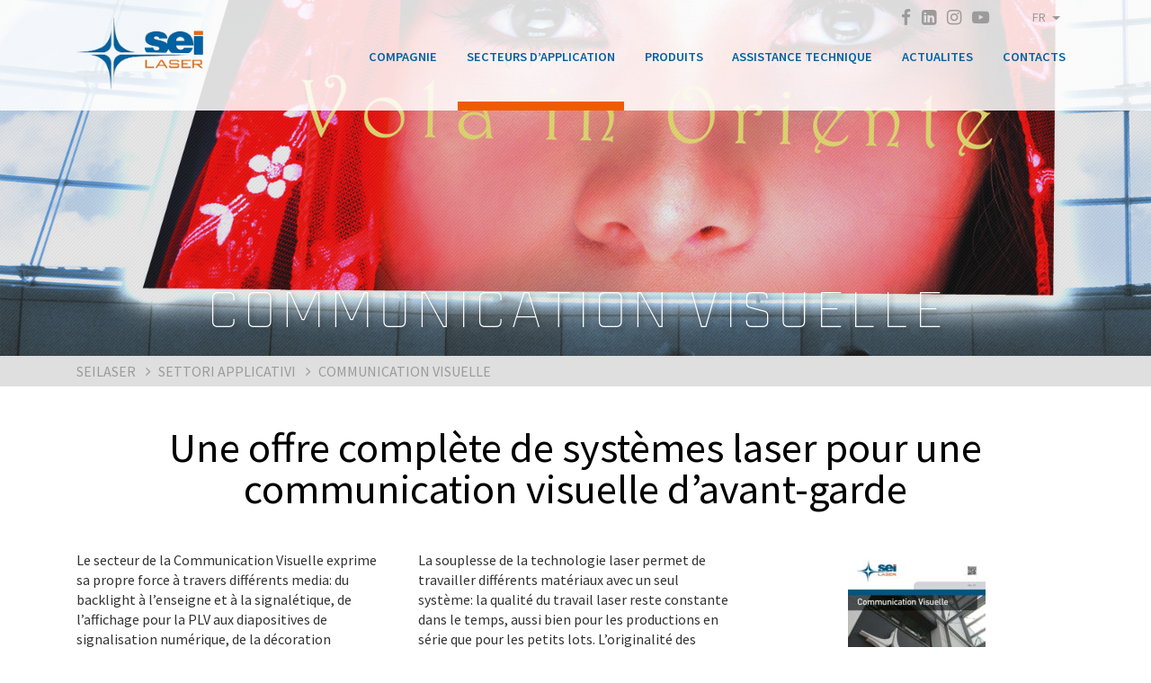

--- FILE ---
content_type: text/html; charset=UTF-8
request_url: https://www.seilaser.com/fr/secteurs-d-application/communication-visuelle/
body_size: 13487
content:

<!doctype html>

<html class="no-js"lang="fr-FR">
<head>    <meta charset="UTF-8" />
    <meta http-equiv="Content-Type" content="text/html; charset=UTF-8" />
    <meta http-equiv="X-UA-Compatible" content="IE=edge">
    <meta name="viewport" content="width=device-width, initial-scale=1.0">
    <link rel="pingback" href="https://www.seilaser.com/xmlrpc.php" />
    <link rel="icon" type="image/png" sizes="32x32" href="https://www.seilaser.com/wp-content/themes/seilaser/media/images/favicon-32x32.png">
    <link rel="apple-touch-icon" sizes="180x180" href="https://www.seilaser.com/wp-content/themes/seilaser/media/images/apple-icon-180x180.png">
    <script>
        var _config = {
            BaseUrl : "https://www.seilaser.com/fr/",
            BaseUrlWithoutLang : "https://www.seilaser.com",
            locales : {
                readmore : "Lire la suite",
                readless : "Fermer"
            },
            Popup : {
                startTime:1594678801,
                endTime:1594678801
            }
        }
    </script>    <!--<script type="text/javascript">
        var _iub = _iub || [];
        _iub.csConfiguration = {
            cookiePolicyId:8231310,
            siteId:748374,
            lang: "fr"
        };
    </script>
    <script type="text/javascript" src="//cdn.iubenda.com/cookie_solution/safemode/iubenda_cs.js" charset="UTF-8" async></script>-->

    <script type="text/javascript">
    var _iub = _iub || [];
    _iub.csConfiguration = {
        "invalidateConsentWithoutLog":true,
        "whitelabel":false,
        "lang":"fr",
        "siteId":748374,
        "perPurposeConsent":true,
        "consentOnScroll":false,
        "consentOnLinkAndButton":false,
        "consentOnElement":null,
        "cookiePolicyId":8231310, 
        "banner":{ "closeButtonRejects":true,"acceptButtonDisplay":true,"customizeButtonDisplay":true }};
    </script>
    <script type="text/javascript" src="//cdn.iubenda.com/cs/iubenda_cs.js" charset="UTF-8" async></script>    <script type="text/javascript">(function (w,d) {var loader = function () {var s = d.createElement("script"), tag = d.getElementsByTagName("script")[0]; s.src = "//cdn.iubenda.com/iubenda.js"; tag.parentNode.insertBefore(s,tag);}; if(w.addEventListener){w.addEventListener("load", loader, false);}else if(w.attachEvent){w.attachEvent("onload", loader);}else{w.onload = loader;}})(window, document);</script><title>Machines laser pour la communication visuelle - Seilaser</title>
<meta name='robots' content='max-image-preview:large' />
<link rel="alternate" hreflang="it" href="https://www.seilaser.com/settore-applicativo/visual-communication/" />
<link rel="alternate" hreflang="en" href="https://www.seilaser.com/en/application-sector/visual-communication/" />
<link rel="alternate" hreflang="fr" href="https://www.seilaser.com/fr/secteurs-d-application/communication-visuelle/" />
<link rel="alternate" hreflang="pt-br" href="https://www.seilaser.com/pt-br/application-sector/comunicacao-visual/" />
<link rel="alternate" hreflang="es" href="https://www.seilaser.com/es/application-sector/comunicacion-visual/" />

<!-- This site is optimized with the Yoast SEO plugin v13.5 - https://yoast.com/wordpress/plugins/seo/ -->
<meta name="description" content="SEI Laser fabrique des machines laser pour la communication visuelle: rétroéclairage, l&#039;enseignement, présentoirs POP, décoration intérieure et à la mode."/>
<meta name="robots" content="max-snippet:-1, max-image-preview:large, max-video-preview:-1"/>
<link rel="canonical" href="https://www.seilaser.com/fr/secteurs-d-application/communication-visuelle/" />
<meta property="og:locale" content="fr_FR" />
<meta property="og:type" content="article" />
<meta property="og:title" content="Machines laser pour la communication visuelle - Seilaser" />
<meta property="og:description" content="SEI Laser fabrique des machines laser pour la communication visuelle: rétroéclairage, l&#039;enseignement, présentoirs POP, décoration intérieure et à la mode." />
<meta property="og:url" content="https://www.seilaser.com/fr/secteurs-d-application/communication-visuelle/" />
<meta property="og:site_name" content="Seilaser" />
<meta property="og:image" content="https://www.seilaser.com/wp-content/uploads/2017/02/seilaser-visual-communication-immagine-testata.jpg" />
<meta property="og:image:secure_url" content="https://www.seilaser.com/wp-content/uploads/2017/02/seilaser-visual-communication-immagine-testata.jpg" />
<meta property="og:image:width" content="1600" />
<meta property="og:image:height" content="800" />
<meta name="twitter:card" content="summary" />
<meta name="twitter:description" content="SEI Laser fabrique des machines laser pour la communication visuelle: rétroéclairage, l&#039;enseignement, présentoirs POP, décoration intérieure et à la mode." />
<meta name="twitter:title" content="Machines laser pour la communication visuelle - Seilaser" />
<meta name="twitter:image" content="https://www.seilaser.com/wp-content/uploads/2017/02/seilaser-visual-communication-immagine-testata.jpg" />
<script type='application/ld+json' class='yoast-schema-graph yoast-schema-graph--main'>{"@context":"https://schema.org","@graph":[{"@type":"WebSite","@id":"https://www.seilaser.com/fr/#website","url":"https://www.seilaser.com/fr/","name":"Seilaser","inLanguage":"fr-FR","description":"the Laser way","potentialAction":[{"@type":"SearchAction","target":"https://www.seilaser.com/fr/?s={search_term_string}","query-input":"required name=search_term_string"}]},{"@type":"ImageObject","@id":"https://www.seilaser.com/fr/secteurs-d-application/communication-visuelle/#primaryimage","inLanguage":"fr-FR","url":"https://www.seilaser.com/wp-content/uploads/2017/02/seilaser-visual-communication-immagine-testata.jpg","width":1600,"height":800,"caption":"laser systems for visual communication"},{"@type":"WebPage","@id":"https://www.seilaser.com/fr/secteurs-d-application/communication-visuelle/#webpage","url":"https://www.seilaser.com/fr/secteurs-d-application/communication-visuelle/","name":"Machines laser pour la communication visuelle - Seilaser","isPartOf":{"@id":"https://www.seilaser.com/fr/#website"},"inLanguage":"fr-FR","primaryImageOfPage":{"@id":"https://www.seilaser.com/fr/secteurs-d-application/communication-visuelle/#primaryimage"},"datePublished":"2017-02-21T10:53:51+00:00","dateModified":"2023-05-12T12:39:59+00:00","description":"SEI Laser fabrique des machines laser pour la communication visuelle: r\u00e9tro\u00e9clairage, l'enseignement, pr\u00e9sentoirs POP, d\u00e9coration int\u00e9rieure et \u00e0 la mode.","potentialAction":[{"@type":"ReadAction","target":["https://www.seilaser.com/fr/secteurs-d-application/communication-visuelle/"]}]}]}</script>
<!-- / Yoast SEO plugin. -->

<link rel='dns-prefetch' href='//maps.googleapis.com' />
<script type="text/javascript">
window._wpemojiSettings = {"baseUrl":"https:\/\/s.w.org\/images\/core\/emoji\/14.0.0\/72x72\/","ext":".png","svgUrl":"https:\/\/s.w.org\/images\/core\/emoji\/14.0.0\/svg\/","svgExt":".svg","source":{"concatemoji":"https:\/\/www.seilaser.com\/wp-includes\/js\/wp-emoji-release.min.js?ver=6.1.9"}};
/*! This file is auto-generated */
!function(e,a,t){var n,r,o,i=a.createElement("canvas"),p=i.getContext&&i.getContext("2d");function s(e,t){var a=String.fromCharCode,e=(p.clearRect(0,0,i.width,i.height),p.fillText(a.apply(this,e),0,0),i.toDataURL());return p.clearRect(0,0,i.width,i.height),p.fillText(a.apply(this,t),0,0),e===i.toDataURL()}function c(e){var t=a.createElement("script");t.src=e,t.defer=t.type="text/javascript",a.getElementsByTagName("head")[0].appendChild(t)}for(o=Array("flag","emoji"),t.supports={everything:!0,everythingExceptFlag:!0},r=0;r<o.length;r++)t.supports[o[r]]=function(e){if(p&&p.fillText)switch(p.textBaseline="top",p.font="600 32px Arial",e){case"flag":return s([127987,65039,8205,9895,65039],[127987,65039,8203,9895,65039])?!1:!s([55356,56826,55356,56819],[55356,56826,8203,55356,56819])&&!s([55356,57332,56128,56423,56128,56418,56128,56421,56128,56430,56128,56423,56128,56447],[55356,57332,8203,56128,56423,8203,56128,56418,8203,56128,56421,8203,56128,56430,8203,56128,56423,8203,56128,56447]);case"emoji":return!s([129777,127995,8205,129778,127999],[129777,127995,8203,129778,127999])}return!1}(o[r]),t.supports.everything=t.supports.everything&&t.supports[o[r]],"flag"!==o[r]&&(t.supports.everythingExceptFlag=t.supports.everythingExceptFlag&&t.supports[o[r]]);t.supports.everythingExceptFlag=t.supports.everythingExceptFlag&&!t.supports.flag,t.DOMReady=!1,t.readyCallback=function(){t.DOMReady=!0},t.supports.everything||(n=function(){t.readyCallback()},a.addEventListener?(a.addEventListener("DOMContentLoaded",n,!1),e.addEventListener("load",n,!1)):(e.attachEvent("onload",n),a.attachEvent("onreadystatechange",function(){"complete"===a.readyState&&t.readyCallback()})),(e=t.source||{}).concatemoji?c(e.concatemoji):e.wpemoji&&e.twemoji&&(c(e.twemoji),c(e.wpemoji)))}(window,document,window._wpemojiSettings);
</script>
<style type="text/css">
img.wp-smiley,
img.emoji {
	display: inline !important;
	border: none !important;
	box-shadow: none !important;
	height: 1em !important;
	width: 1em !important;
	margin: 0 0.07em !important;
	vertical-align: -0.1em !important;
	background: none !important;
	padding: 0 !important;
}
</style>
	<link rel='stylesheet' id='pmb_common-css' href='https://www.seilaser.com/wp-content/plugins/print-my-blog/assets/styles/pmb-common.css?ver=1704371515' type='text/css' media='all' />
<link rel='stylesheet' id='wp-block-library-css' href='https://www.seilaser.com/wp-includes/css/dist/block-library/style.min.css?ver=6.1.9' type='text/css' media='all' />
<link rel='stylesheet' id='pmb-select2-css' href='https://www.seilaser.com/wp-content/plugins/print-my-blog/assets/styles/libs/select2.css?ver=4.0.6' type='text/css' media='all' />
<link rel='stylesheet' id='jquery-ui-css' href='https://www.seilaser.com/wp-content/plugins/print-my-blog/assets/styles/libs/jquery-ui/jquery-ui.min.css?ver=1.11.4' type='text/css' media='all' />
<link rel='stylesheet' id='pmb-setup-page-css' href='https://www.seilaser.com/wp-content/plugins/print-my-blog/assets/styles/setup-page.css?ver=1704371515' type='text/css' media='all' />
<link rel='stylesheet' id='classic-theme-styles-css' href='https://www.seilaser.com/wp-includes/css/classic-themes.min.css?ver=1' type='text/css' media='all' />
<style id='global-styles-inline-css' type='text/css'>
body{--wp--preset--color--black: #000000;--wp--preset--color--cyan-bluish-gray: #abb8c3;--wp--preset--color--white: #ffffff;--wp--preset--color--pale-pink: #f78da7;--wp--preset--color--vivid-red: #cf2e2e;--wp--preset--color--luminous-vivid-orange: #ff6900;--wp--preset--color--luminous-vivid-amber: #fcb900;--wp--preset--color--light-green-cyan: #7bdcb5;--wp--preset--color--vivid-green-cyan: #00d084;--wp--preset--color--pale-cyan-blue: #8ed1fc;--wp--preset--color--vivid-cyan-blue: #0693e3;--wp--preset--color--vivid-purple: #9b51e0;--wp--preset--gradient--vivid-cyan-blue-to-vivid-purple: linear-gradient(135deg,rgba(6,147,227,1) 0%,rgb(155,81,224) 100%);--wp--preset--gradient--light-green-cyan-to-vivid-green-cyan: linear-gradient(135deg,rgb(122,220,180) 0%,rgb(0,208,130) 100%);--wp--preset--gradient--luminous-vivid-amber-to-luminous-vivid-orange: linear-gradient(135deg,rgba(252,185,0,1) 0%,rgba(255,105,0,1) 100%);--wp--preset--gradient--luminous-vivid-orange-to-vivid-red: linear-gradient(135deg,rgba(255,105,0,1) 0%,rgb(207,46,46) 100%);--wp--preset--gradient--very-light-gray-to-cyan-bluish-gray: linear-gradient(135deg,rgb(238,238,238) 0%,rgb(169,184,195) 100%);--wp--preset--gradient--cool-to-warm-spectrum: linear-gradient(135deg,rgb(74,234,220) 0%,rgb(151,120,209) 20%,rgb(207,42,186) 40%,rgb(238,44,130) 60%,rgb(251,105,98) 80%,rgb(254,248,76) 100%);--wp--preset--gradient--blush-light-purple: linear-gradient(135deg,rgb(255,206,236) 0%,rgb(152,150,240) 100%);--wp--preset--gradient--blush-bordeaux: linear-gradient(135deg,rgb(254,205,165) 0%,rgb(254,45,45) 50%,rgb(107,0,62) 100%);--wp--preset--gradient--luminous-dusk: linear-gradient(135deg,rgb(255,203,112) 0%,rgb(199,81,192) 50%,rgb(65,88,208) 100%);--wp--preset--gradient--pale-ocean: linear-gradient(135deg,rgb(255,245,203) 0%,rgb(182,227,212) 50%,rgb(51,167,181) 100%);--wp--preset--gradient--electric-grass: linear-gradient(135deg,rgb(202,248,128) 0%,rgb(113,206,126) 100%);--wp--preset--gradient--midnight: linear-gradient(135deg,rgb(2,3,129) 0%,rgb(40,116,252) 100%);--wp--preset--duotone--dark-grayscale: url('#wp-duotone-dark-grayscale');--wp--preset--duotone--grayscale: url('#wp-duotone-grayscale');--wp--preset--duotone--purple-yellow: url('#wp-duotone-purple-yellow');--wp--preset--duotone--blue-red: url('#wp-duotone-blue-red');--wp--preset--duotone--midnight: url('#wp-duotone-midnight');--wp--preset--duotone--magenta-yellow: url('#wp-duotone-magenta-yellow');--wp--preset--duotone--purple-green: url('#wp-duotone-purple-green');--wp--preset--duotone--blue-orange: url('#wp-duotone-blue-orange');--wp--preset--font-size--small: 13px;--wp--preset--font-size--medium: 20px;--wp--preset--font-size--large: 36px;--wp--preset--font-size--x-large: 42px;--wp--preset--spacing--20: 0.44rem;--wp--preset--spacing--30: 0.67rem;--wp--preset--spacing--40: 1rem;--wp--preset--spacing--50: 1.5rem;--wp--preset--spacing--60: 2.25rem;--wp--preset--spacing--70: 3.38rem;--wp--preset--spacing--80: 5.06rem;}:where(.is-layout-flex){gap: 0.5em;}body .is-layout-flow > .alignleft{float: left;margin-inline-start: 0;margin-inline-end: 2em;}body .is-layout-flow > .alignright{float: right;margin-inline-start: 2em;margin-inline-end: 0;}body .is-layout-flow > .aligncenter{margin-left: auto !important;margin-right: auto !important;}body .is-layout-constrained > .alignleft{float: left;margin-inline-start: 0;margin-inline-end: 2em;}body .is-layout-constrained > .alignright{float: right;margin-inline-start: 2em;margin-inline-end: 0;}body .is-layout-constrained > .aligncenter{margin-left: auto !important;margin-right: auto !important;}body .is-layout-constrained > :where(:not(.alignleft):not(.alignright):not(.alignfull)){max-width: var(--wp--style--global--content-size);margin-left: auto !important;margin-right: auto !important;}body .is-layout-constrained > .alignwide{max-width: var(--wp--style--global--wide-size);}body .is-layout-flex{display: flex;}body .is-layout-flex{flex-wrap: wrap;align-items: center;}body .is-layout-flex > *{margin: 0;}:where(.wp-block-columns.is-layout-flex){gap: 2em;}.has-black-color{color: var(--wp--preset--color--black) !important;}.has-cyan-bluish-gray-color{color: var(--wp--preset--color--cyan-bluish-gray) !important;}.has-white-color{color: var(--wp--preset--color--white) !important;}.has-pale-pink-color{color: var(--wp--preset--color--pale-pink) !important;}.has-vivid-red-color{color: var(--wp--preset--color--vivid-red) !important;}.has-luminous-vivid-orange-color{color: var(--wp--preset--color--luminous-vivid-orange) !important;}.has-luminous-vivid-amber-color{color: var(--wp--preset--color--luminous-vivid-amber) !important;}.has-light-green-cyan-color{color: var(--wp--preset--color--light-green-cyan) !important;}.has-vivid-green-cyan-color{color: var(--wp--preset--color--vivid-green-cyan) !important;}.has-pale-cyan-blue-color{color: var(--wp--preset--color--pale-cyan-blue) !important;}.has-vivid-cyan-blue-color{color: var(--wp--preset--color--vivid-cyan-blue) !important;}.has-vivid-purple-color{color: var(--wp--preset--color--vivid-purple) !important;}.has-black-background-color{background-color: var(--wp--preset--color--black) !important;}.has-cyan-bluish-gray-background-color{background-color: var(--wp--preset--color--cyan-bluish-gray) !important;}.has-white-background-color{background-color: var(--wp--preset--color--white) !important;}.has-pale-pink-background-color{background-color: var(--wp--preset--color--pale-pink) !important;}.has-vivid-red-background-color{background-color: var(--wp--preset--color--vivid-red) !important;}.has-luminous-vivid-orange-background-color{background-color: var(--wp--preset--color--luminous-vivid-orange) !important;}.has-luminous-vivid-amber-background-color{background-color: var(--wp--preset--color--luminous-vivid-amber) !important;}.has-light-green-cyan-background-color{background-color: var(--wp--preset--color--light-green-cyan) !important;}.has-vivid-green-cyan-background-color{background-color: var(--wp--preset--color--vivid-green-cyan) !important;}.has-pale-cyan-blue-background-color{background-color: var(--wp--preset--color--pale-cyan-blue) !important;}.has-vivid-cyan-blue-background-color{background-color: var(--wp--preset--color--vivid-cyan-blue) !important;}.has-vivid-purple-background-color{background-color: var(--wp--preset--color--vivid-purple) !important;}.has-black-border-color{border-color: var(--wp--preset--color--black) !important;}.has-cyan-bluish-gray-border-color{border-color: var(--wp--preset--color--cyan-bluish-gray) !important;}.has-white-border-color{border-color: var(--wp--preset--color--white) !important;}.has-pale-pink-border-color{border-color: var(--wp--preset--color--pale-pink) !important;}.has-vivid-red-border-color{border-color: var(--wp--preset--color--vivid-red) !important;}.has-luminous-vivid-orange-border-color{border-color: var(--wp--preset--color--luminous-vivid-orange) !important;}.has-luminous-vivid-amber-border-color{border-color: var(--wp--preset--color--luminous-vivid-amber) !important;}.has-light-green-cyan-border-color{border-color: var(--wp--preset--color--light-green-cyan) !important;}.has-vivid-green-cyan-border-color{border-color: var(--wp--preset--color--vivid-green-cyan) !important;}.has-pale-cyan-blue-border-color{border-color: var(--wp--preset--color--pale-cyan-blue) !important;}.has-vivid-cyan-blue-border-color{border-color: var(--wp--preset--color--vivid-cyan-blue) !important;}.has-vivid-purple-border-color{border-color: var(--wp--preset--color--vivid-purple) !important;}.has-vivid-cyan-blue-to-vivid-purple-gradient-background{background: var(--wp--preset--gradient--vivid-cyan-blue-to-vivid-purple) !important;}.has-light-green-cyan-to-vivid-green-cyan-gradient-background{background: var(--wp--preset--gradient--light-green-cyan-to-vivid-green-cyan) !important;}.has-luminous-vivid-amber-to-luminous-vivid-orange-gradient-background{background: var(--wp--preset--gradient--luminous-vivid-amber-to-luminous-vivid-orange) !important;}.has-luminous-vivid-orange-to-vivid-red-gradient-background{background: var(--wp--preset--gradient--luminous-vivid-orange-to-vivid-red) !important;}.has-very-light-gray-to-cyan-bluish-gray-gradient-background{background: var(--wp--preset--gradient--very-light-gray-to-cyan-bluish-gray) !important;}.has-cool-to-warm-spectrum-gradient-background{background: var(--wp--preset--gradient--cool-to-warm-spectrum) !important;}.has-blush-light-purple-gradient-background{background: var(--wp--preset--gradient--blush-light-purple) !important;}.has-blush-bordeaux-gradient-background{background: var(--wp--preset--gradient--blush-bordeaux) !important;}.has-luminous-dusk-gradient-background{background: var(--wp--preset--gradient--luminous-dusk) !important;}.has-pale-ocean-gradient-background{background: var(--wp--preset--gradient--pale-ocean) !important;}.has-electric-grass-gradient-background{background: var(--wp--preset--gradient--electric-grass) !important;}.has-midnight-gradient-background{background: var(--wp--preset--gradient--midnight) !important;}.has-small-font-size{font-size: var(--wp--preset--font-size--small) !important;}.has-medium-font-size{font-size: var(--wp--preset--font-size--medium) !important;}.has-large-font-size{font-size: var(--wp--preset--font-size--large) !important;}.has-x-large-font-size{font-size: var(--wp--preset--font-size--x-large) !important;}
.wp-block-navigation a:where(:not(.wp-element-button)){color: inherit;}
:where(.wp-block-columns.is-layout-flex){gap: 2em;}
.wp-block-pullquote{font-size: 1.5em;line-height: 1.6;}
</style>
<link rel='stylesheet' id='contact-form-7-css' href='https://www.seilaser.com/wp-content/plugins/contact-form-7/includes/css/styles.css?ver=5.7.6' type='text/css' media='all' />
<link rel='stylesheet' id='wpml-legacy-horizontal-list-0-css' href='//www.seilaser.com/wp-content/plugins/sitepress-multilingual-cms/templates/language-switchers/legacy-list-horizontal/style.css?ver=1' type='text/css' media='all' />
<link rel='stylesheet' id='wpml-tm-admin-bar-css' href='https://www.seilaser.com/wp-content/plugins/wpml-translation-management/res/css/admin-bar-style.css?ver=2.9.6' type='text/css' media='all' />
<link rel='stylesheet' id='Skel/css-css' href='https://www.seilaser.com/wp-content/themes/seilaser/assets/css/main.css' type='text/css' media='all' />
<link rel="https://api.w.org/" href="https://www.seilaser.com/wp-json/" /><link rel="EditURI" type="application/rsd+xml" title="RSD" href="https://www.seilaser.com/xmlrpc.php?rsd" />
<link rel="wlwmanifest" type="application/wlwmanifest+xml" href="https://www.seilaser.com/wp-includes/wlwmanifest.xml" />
<link rel='shortlink' href='https://www.seilaser.com/fr/?p=1701' />
<link rel="alternate" type="application/json+oembed" href="https://www.seilaser.com/wp-json/oembed/1.0/embed?url=https%3A%2F%2Fwww.seilaser.com%2Ffr%2Fsecteurs-d-application%2Fcommunication-visuelle%2F" />
<link rel="alternate" type="text/xml+oembed" href="https://www.seilaser.com/wp-json/oembed/1.0/embed?url=https%3A%2F%2Fwww.seilaser.com%2Ffr%2Fsecteurs-d-application%2Fcommunication-visuelle%2F&#038;format=xml" />
<meta name="generator" content="WPML ver:4.3.12 stt:1,4,27,43,2;" />
		<style type="text/css" id="wp-custom-css">
			.page-id-5573{
	
}

.page-id-5573 .flxt-wrapper:nth-of-type(5) .col-lg-6, .page-id-5790 .flxt-wrapper:nth-of-type(5) .col-lg-6, .page-id-5703 .flxt-wrapper:nth-of-type(5) .col-lg-6{
	float:right;
} 

.page-id-5573 header .header-content, .page-id-5790 header .header-content, .page-id-5703 header .header-content {
    background-image: none;
}

.page-id-5573 .flxt-text-media .flxt-wrapper .container .slick-slider::before, .page-id-5790 .flxt-text-media .flxt-wrapper .container .slick-slider::before, .page-id-5703 .flxt-text-media .flxt-wrapper .container .slick-slider::before{
	display:none;
}

article#post-5573{
	
}

article#post-5573 .title-container h1, article#post-5790 .title-container h1, article#post-5703 .title-container h1 {
    color: #0161A1;
    text-shadow: 0px 0px 10px rgb(255, 255, 255), 0px 0px 10px rgb(255, 255, 255), 0px 0px 10px rgb(255, 255, 255);
    font-weight: bolder;
}

#wpcf7-f5572-o1 form, #wpcf7-f5727-o1 form, #wpcf7-f5729-o1 form, #wpcf7-f14415-o1 form{
	margin-top:0px;
	
}

#wpcf7-f5572-o1 .pinfo, #wpcf7-f5727-o1 .pinfo, #wpcf7-f5729-o1 .pinfo{
	color:#999;
	font-size:0.8em;
	
}

.pform-label{
	width:70%;	
	text-align: left;
}

.pform-label input:not([type='checkbox']), .pform-label select, .pform-label textarea{
	border-radius: 3px;
	border: 2px solid #BBB;
	padding: 5px;
	width: 100%;
}

.pform-label textarea{
	height:100px;
}

.pform-label .wpcf7-list-item {
    margin-left: 0px;
}

.pform-label input[type='submit']{
	border: 2px solid #0160a7;
	color: #0160a7;
	background-color:#FFF;
	transition:all 0.2s ease;
	cursor:pointer;
}

.pform-label input[type='submit']:hover{
	background-color: #0160a7;
	color:#FFF;
}


@media screen and (max-width: 992px) {
	#wpcf7-f5572-o1 p{
		text-align:center;
	}
	
	#wpcf7-f5727-o1 p{
		text-align:center;
	}
	
	#wpcf7-f5729-o1 p{
		text-align:center;
	}
}
@media screen and (max-width: 574px) {
	.pform-label{
		width:100%;	
	}
}



/*CONTATTI FILIALI*/

.branch-container .col-branches{
	
	width:33%;
	height:300px;
	
}

.branch-container .branch-name{
	
	color: #ed5c00;
	
}


.branch-container *[data-display=""]{
	display:none;
}

@media screen and (max-width: 992px) {
	.branch-container .col-branches{
		width:50%;
	}
}
@media screen and (max-width: 574px) {
	.branch-container .col-branches{
		width:100%;
	}
}

.header-container .nav.menu-social{
	height: 50px;
  padding-right: 15px;
  display: flex;
  width: 120px;
  justify-content: space-between;
}

.header-container .nav.menu-social li{
	/*test*/
}

.header-container .nav.menu-social li a i{
	top: 0px;
}
		</style>
		
</head>
<body class="application-sector-template-default single single-application-sector postid-1701 communication-visuelle" data-template="base.twig">

	<div class="body-wrapper">
	<!-- HEADER -->
	<header class="" style="background-image: url( 'https://www.seilaser.com/wp-content/uploads/2017/02/seilaser-visual-communication-immagine-testata.jpg' )">
			<!-- NAV -->
				<nav class="navbar" id="nav-main" role="navigation">

<div class="header-container">
	<div class="container">
		<!-- Brand and toggle get grouped for better mobile display -->
	    <div class="row">

	    	<div class="col-lg-2 col-xl-3">
    			<a class="navbar-brand" href="https://www.seilaser.com/fr/">
    				<img src="https://www.seilaser.com/wp-content/themes/seilaser/media/images//seilaser_logo@2x.png" class="navbar-brand-logo" alt="Seilaser" />
    			</a>
	    		<button class="navbar-toggler hidden-lg-up" type="button" data-toggle="collapse" data-target="#menus-social-and-nav" aria-controls="menus-social-and-nav" aria-expanded="false" aria-label="Toggle navigation">
    				<i class="fa fa-bars" aria-hidden="true"></i>
	    		</button>
	    	</div>

	    	<div class="col-lg-10 col-xl-9">
	      		<div class="collapse navbar-toggleable-md" id="menus-social-and-nav">
		      		<div class="social-and-lang hidden-md-down">
		      			<div class="dropdown btn-country float-lg-right">
							<button class="btn dropdown-toggle" type="button" id="dropdownMenuButton" data-toggle="dropdown" aria-haspopup="true" aria-expanded="false">fr
							</button>
							<div class="dropdown-menu" aria-labelledby="dropdownMenuButton">
								<span class="triangle-wrap">
									<span class="triangle"></span>
								</span>
								<ul class="lang-list">										<li><a class="dropdown-item" href="https://www.seilaser.com/pt-br/application-sector/comunicacao-visual/">Português</a></li>										<li><a class="dropdown-item" href="https://www.seilaser.com/settore-applicativo/visual-communication/">Italiano</a></li>										<li><a class="dropdown-item" href="https://www.seilaser.com/fr/secteurs-d-application/communication-visuelle/">Français</a></li>										<li><a class="dropdown-item" href="https://www.seilaser.com/es/application-sector/comunicacion-visual/">Español</a></li>										<li><a class="dropdown-item" href="https://www.seilaser.com/en/application-sector/visual-communication/">English</a></li>								</ul>
							</div>
						</div>
		      			<ul class="nav navbar-nav menu-social float-lg-right">
			        		<li><a href="https://www.facebook.com/SEILaser?fref=ts" target="_blank"><i class="fa fa-facebook" aria-hidden="true"></i></a></li>
			        		<li><a href="https://www.linkedin.com/company/1790402?trk=tyah&trkInfo=tarId%3A1409302207764%2Ctas%3Asei%20l%2Cidx%3A2-2-7" target="_blank"><i class="fa fa-linkedin-square" aria-hidden="true"></i></a></li>
			        		<li><a href="https://www.instagram.com/seilaseritaly/" target="_blank"><i class="fa fa-instagram" aria-hidden="true"></i></a></li>
			        		<li><a href="https://www.youtube.com/user/SeiLaserItaly" target="_blank"><i class="fa fa-youtube-play" aria-hidden="true"></i></a></li>
			    		</ul>
		      		</div>						<ul class="nav navbar-nav menu-main float-lg-right">								<li class="menu-item menu-item-type-post_type menu-item-object-page menu-item-1607 menu-item-has-children nav-item with-subitems">
									<a class="nav-link" href="https://www.seilaser.com/fr/compagnie/">COMPAGNIE											<i class="fa fa-plus hidden-lg-up"></i>									</a>										<div class="submenu">
											<div class="submenu-inner"> <div class="submenu-column"> <ul>															<li class="menu-item menu-item-type-post_type menu-item-object-page menu-item-1609">
																<a href="https://www.seilaser.com/fr/compagnie/mission-et-histoire/" target="">MISSION ET HISTOIRE</a>
															</li>															<li class="menu-item menu-item-type-post_type menu-item-object-page menu-item-1608">
																<a href="https://www.seilaser.com/fr/compagnie/innovation-technologique/" target="">INNOVATION TECHNOLOGIQUE</a>
															</li> </ul> </div>											</div>
										</div>								</li>								<li class="menu-item menu-item-type-post_type menu-item-object-page current-menu-ancestor current-menu-parent current_page_parent current_page_ancestor menu-item-1614 menu-item-has-children nav-item with-subitems">
									<a class="nav-link" href="https://www.seilaser.com/fr/secteurs-dapplication/">SECTEURS D’APPLICATION											<i class="fa fa-plus hidden-lg-up"></i>									</a>										<div class="submenu">
											<div class="submenu-inner"> <div class="submenu-column"> <ul>															<li class="menu-item menu-item-type-post_type menu-item-object-application-sector menu-item-1664">
																<a href="https://www.seilaser.com/fr/secteurs-d-application/arts-graphiques/" target="">ARTS GRAPHIQUES</a>
															</li>															<li class="menu-item menu-item-type-post_type menu-item-object-application-sector menu-item-1663">
																<a href="https://www.seilaser.com/fr/secteurs-d-application/backlight/" target="">BACKLIGHT</a>
															</li>															<li class="menu-item menu-item-type-post_type menu-item-object-application-sector menu-item-1707">
																<a href="https://www.seilaser.com/fr/secteurs-d-application/bois/" target="">BOIS</a>
															</li>															<li class="menu-item menu-item-type-post_type menu-item-object-application-sector menu-item-1656">
																<a href="https://www.seilaser.com/fr/secteurs-d-application/boite-pliante-etui-blister/" target="">BOÎTE PLIANTE – ETUI – BLISTER</a>
															</li>															<li class="menu-item menu-item-type-post_type menu-item-object-application-sector menu-item-1661">
																<a href="https://www.seilaser.com/fr/secteurs-d-application/etiquettes/" target="">ÉTIQUETTES</a>
															</li>															<li class="menu-item menu-item-type-post_type menu-item-object-application-sector menu-item-1657">
																<a href="https://www.seilaser.com/fr/secteurs-d-application/usinage-metal/" target="">USINAGE METAL</a>
															</li>															<li class="menu-item menu-item-type-post_type menu-item-object-application-sector menu-item-14913">
																<a href="https://www.seilaser.com/fr/secteurs-d-application/oem/" target="">OEM</a>
															</li>															<li class="menu-item menu-item-type-post_type menu-item-object-application-sector menu-item-1660">
																<a href="https://www.seilaser.com/fr/secteurs-d-application/emballage-souple/" target="">EMBALLAGE SOUPLE</a>
															</li>															<li class="menu-item menu-item-type-post_type menu-item-object-application-sector menu-item-1659">
																<a href="https://www.seilaser.com/fr/secteurs-d-application/maroquinerie/" target="">MAROQUINERIE</a>
															</li>															<li class="menu-item menu-item-type-post_type menu-item-object-application-sector menu-item-1658">
																<a href="https://www.seilaser.com/fr/secteurs-d-application/plastique/" target="">PLASTIQUE</a>
															</li>															<li class="menu-item menu-item-type-post_type menu-item-object-application-sector menu-item-1662">
																<a href="https://www.seilaser.com/fr/secteurs-d-application/secteur-textile/" target="">SECTEUR TEXTILE</a>
															</li>															<li class="menu-item menu-item-type-post_type menu-item-object-application-sector menu-item-8250">
																<a href="https://www.seilaser.com/fr/secteurs-d-application/tissus-techniques/" target="">Tissus Techniques</a>
															</li>															<li class="menu-item menu-item-type-post_type menu-item-object-application-sector current-menu-item menu-item-1706">
																<a href="https://www.seilaser.com/fr/secteurs-d-application/communication-visuelle/" target="">COMMUNICATION VISUELLE</a>
															</li>															<li class="menu-item menu-item-type-post_type menu-item-object-application-sector menu-item-14724">
																<a href="https://www.seilaser.com/fr/secteurs-d-application/carton-ondule/" target="">Carton Ondulé</a>
															</li> </ul> </div>											</div>
										</div>								</li>								<li class="menu-item menu-item-type-post_type menu-item-object-page menu-item-1610 menu-item-has-children nav-item with-subitems">
									<a class="nav-link" href="https://www.seilaser.com/fr/produits/">PRODUITS											<i class="fa fa-plus hidden-lg-up"></i>									</a>										<div class="submenu">
											<div class="submenu-inner">														<div class="submenu-column">
															<ul>
																<li class="submenu-header">Systèmes laser traceur</li>																		<li class="menu-item menu-item-type-post_type menu-item-object-product menu-item-1630"><a class="nav-link" target="" href="https://www.seilaser.com/fr/produit/dragon/">DRAGON</a></li>																		<li class="menu-item menu-item-type-post_type menu-item-object-product menu-item-1632"><a class="nav-link" target="" href="https://www.seilaser.com/fr/produit/eureka/">EUREKA</a></li>																		<li class="menu-item menu-item-type-post_type menu-item-object-product menu-item-1637"><a class="nav-link" target="" href="https://www.seilaser.com/fr/produit/h-type/">H-TYPE</a></li>																		<li class="menu-item menu-item-type-post_type menu-item-object-product menu-item-1644"><a class="nav-link" target="" href="https://www.seilaser.com/fr/produit/mercury/">MERCURY</a></li>																		<li class="menu-item menu-item-type-post_type menu-item-object-product menu-item-8274"><a class="nav-link" target="" href="https://www.seilaser.com/fr/produit/mercury-conveyor/">Mercury Conveyor</a></li>																		<li class="menu-item menu-item-type-post_type menu-item-object-product menu-item-1645"><a class="nav-link" target="" href="https://www.seilaser.com/fr/produit/mercury-fiber/">MERCURY FIBER</a></li>																		<li class="menu-item menu-item-type-post_type menu-item-object-product menu-item-1646"><a class="nav-link" target="" href="https://www.seilaser.com/fr/produit/nrgl/">NRGL</a></li>																		<li class="menu-item menu-item-type-post_type menu-item-object-product menu-item-1911"><a class="nav-link" target="" href="https://www.seilaser.com/fr/produit/nrgl-conveyor/">NRGL Conveyor</a></li>																		<li class="menu-item menu-item-type-post_type menu-item-object-product menu-item-1652"><a class="nav-link" target="" href="https://www.seilaser.com/fr/produit/x-type/">X-TYPE</a></li>																		<li class="menu-item menu-item-type-post_type menu-item-object-product menu-item-13521"><a class="nav-link" target="" href="https://www.seilaser.com/fr/produit/x-wave-conveyor/">X-Wave Conveyor</a></li>																		<li class="menu-item menu-item-type-post_type menu-item-object-product menu-item-14193"><a class="nav-link" target="" href="https://www.seilaser.com/fr/produit/x-wave-converting/">X-Wave Converting</a></li>															</ul>
														</div>														<div class="submenu-column">
															<ul>
																<li class="submenu-header">Systèmes laser galvanomètre</li>																		<li class="menu-item menu-item-type-post_type menu-item-object-product menu-item-14026"><a class="nav-link" target="" href="https://www.seilaser.com/fr/produit/combat/">COMBAT</a></li>																		<li class="menu-item menu-item-type-post_type menu-item-object-product menu-item-1631"><a class="nav-link" target="" href="https://www.seilaser.com/fr/produit/easy/">EASY</a></li>																		<li class="menu-item menu-item-type-post_type menu-item-object-product menu-item-6343"><a class="nav-link" target="" href="https://www.seilaser.com/fr/produit/easy-fiber/">Easy Fiber</a></li>																		<li class="menu-item menu-item-type-post_type menu-item-object-product menu-item-1633"><a class="nav-link" target="" href="https://www.seilaser.com/fr/produit/flexi/">FLEXI LINE</a></li>																		<li class="menu-item menu-item-type-post_type menu-item-object-product menu-item-6349"><a class="nav-link" target="" href="https://www.seilaser.com/fr/produit/flexi-1300-conveyor/">Flexi 1300 Conveyor</a></li>																		<li class="menu-item menu-item-type-post_type menu-item-object-product menu-item-1628"><a class="nav-link" target="" href="https://www.seilaser.com/fr/produit/flexi-blu/">FLEXI BLU</a></li>																		<li class="menu-item menu-item-type-post_type menu-item-object-product menu-item-1627"><a class="nav-link" target="" href="https://www.seilaser.com/fr/produit/flexi-denim/">FLEXI DENIM</a></li>																		<li class="menu-item menu-item-type-post_type menu-item-object-product menu-item-1626"><a class="nav-link" target="" href="https://www.seilaser.com/fr/produit/g8/">G8</a></li>																		<li class="menu-item menu-item-type-post_type menu-item-object-product menu-item-1625"><a class="nav-link" target="" href="https://www.seilaser.com/fr/produit/infinity-line/">INFINITY LINE</a></li>																		<li class="menu-item menu-item-type-post_type menu-item-object-product menu-item-1624"><a class="nav-link" target="" href="https://www.seilaser.com/fr/produit/labelmaster/">LABELMASTER</a></li>																		<li class="menu-item menu-item-type-post_type menu-item-object-product menu-item-1623"><a class="nav-link" target="" href="https://www.seilaser.com/fr/produit/manta/">MANTA</a></li>																		<li class="menu-item menu-item-type-post_type menu-item-object-product menu-item-1622"><a class="nav-link" target="" href="https://www.seilaser.com/fr/produit/matrix-blu/">MATRIX BLU</a></li>																		<li class="menu-item menu-item-type-post_type menu-item-object-product menu-item-1621"><a class="nav-link" target="" href="https://www.seilaser.com/fr/produit/matrix-textile/">MATRIX TEXTILE</a></li>																		<li class="menu-item menu-item-type-post_type menu-item-object-product menu-item-8131"><a class="nav-link" target="" href="https://www.seilaser.com/fr/produit/packmaker/">Packmaker</a></li>																		<li class="menu-item menu-item-type-post_type menu-item-object-product menu-item-7158"><a class="nav-link" target="" href="https://www.seilaser.com/fr/produit/packmaster-cw-wp/">Packmaster CW WP</a></li>																		<li class="menu-item menu-item-type-post_type menu-item-object-product menu-item-7157"><a class="nav-link" target="" href="https://www.seilaser.com/fr/produit/packmaster-cw-gp/">Packmaster CW GP</a></li>																		<li class="menu-item menu-item-type-post_type menu-item-object-product menu-item-1619"><a class="nav-link" target="" href="https://www.seilaser.com/fr/produit/packmaster-wd/">PACKMASTER WD</a></li>																		<li class="menu-item menu-item-type-post_type menu-item-object-product menu-item-1618"><a class="nav-link" target="" href="https://www.seilaser.com/fr/produit/paperone-3500/">PAPERONE 3500</a></li>																		<li class="menu-item menu-item-type-post_type menu-item-object-product menu-item-1617"><a class="nav-link" target="" href="https://www.seilaser.com/fr/produit/paperone-5000/">PAPERONE 5000</a></li>																		<li class="menu-item menu-item-type-post_type menu-item-object-product menu-item-5823"><a class="nav-link" target="" href="https://www.seilaser.com/fr/produit/paperone-7000/">Paperone 7000</a></li>																		<li class="menu-item menu-item-type-post_type menu-item-object-product menu-item-12873"><a class="nav-link" target="" href="https://www.seilaser.com/fr/produit/origami/">origami</a></li>																		<li class="menu-item menu-item-type-post_type menu-item-object-product menu-item-1616"><a class="nav-link" target="" href="https://www.seilaser.com/fr/produit/scriba/">SCRIBA</a></li>															</ul>
														</div>														<div class="submenu-column">
															<ul>
																<li class="submenu-header">systèmes oem</li>																		<li class="menu-item menu-item-type-post_type menu-item-object-product menu-item-1716"><a class="nav-link" target="" href="https://www.seilaser.com/fr/produit/giotto-i-scan/">Giotto I-Scan</a></li>															</ul>
														</div>											</div>
										</div>								</li>								<li class="menu-item menu-item-type-post_type menu-item-object-page menu-item-1604 menu-item-has-children nav-item with-subitems">
									<a class="nav-link" href="https://www.seilaser.com/fr/assistance-technique/">ASSISTANCE TECHNIQUE											<i class="fa fa-plus hidden-lg-up"></i>									</a>										<div class="submenu">
											<div class="submenu-inner"> <div class="submenu-column"> <ul>															<li class="menu-item menu-item-type-post_type menu-item-object-page menu-item-1605">
																<a href="https://www.seilaser.com/fr/assistance-technique/notre-assistance-technique/" target="">NOTRE ASSISTANCE TECHNIQUE</a>
															</li>															<li class="menu-item menu-item-type-custom menu-item-object-custom menu-item-1653">
																<a href="https://get.teamviewer.com/qcu3da6" target="_blank">Diagnostic à distance</a>
															</li> </ul> </div>											</div>
										</div>								</li>								<li class="menu-item menu-item-type-post_type menu-item-object-page menu-item-3964 menu-item-has-children nav-item with-subitems">
									<a class="nav-link" href="https://www.seilaser.com/fr/nouvelles-et-manifestations/">ACTUALITES											<i class="fa fa-plus hidden-lg-up"></i>									</a>										<div class="submenu">
											<div class="submenu-inner"> <div class="submenu-column"> <ul>															<li class="menu-item menu-item-type-post_type menu-item-object-page current_page_parent menu-item-1665">
																<a href="https://www.seilaser.com/fr/nouvelles-et-manifestations/news/" target="">NOUVELLES ET PRESSE</a>
															</li>															<li class="menu-item menu-item-type-post_type menu-item-object-page menu-item-3645">
																<a href="https://www.seilaser.com/fr/nouvelles-et-manifestations/foires-et-manifestations/" target="">FOIRES ET MANIFESTATIONS</a>
															</li>															<li class="menu-item menu-item-type-post_type menu-item-object-page menu-item-1600">
																<a href="https://www.seilaser.com/fr/nouvelles-et-manifestations/case-history/" target="">CASE HISTORY</a>
															</li> </ul> </div>											</div>
										</div>								</li>								<li class="menu-item menu-item-type-post_type menu-item-object-page menu-item-1606 nav-item">
									<a class="nav-link" href="https://www.seilaser.com/fr/contacts/">CONTACTS									</a>								</li>						</ul>
		    		<!-- Dropdown selezione lingue in mobile + social -->
		    		<div class="dropdown btn-country hidden-lg-up">
						<button class="btn dropdown-toggle" type="button" id="dropdownLangMobile" data-toggle="dropdown" aria-haspopup="true" aria-expanded="false">fr
						</button>
						<div class="dropdown-menu" aria-labelledby="dropdownLangMobile">
							<span class="triangle-wrap">
								<span class="triangle"></span>
							</span>
							<ul class="lang-list">									<li><a class="dropdown-item" href="https://www.seilaser.com/pt-br/application-sector/comunicacao-visual/">Português</a></li>									<li><a class="dropdown-item" href="https://www.seilaser.com/settore-applicativo/visual-communication/">Italiano</a></li>									<li><a class="dropdown-item" href="https://www.seilaser.com/fr/secteurs-d-application/communication-visuelle/">Français</a></li>									<li><a class="dropdown-item" href="https://www.seilaser.com/es/application-sector/comunicacion-visual/">Español</a></li>									<li><a class="dropdown-item" href="https://www.seilaser.com/en/application-sector/visual-communication/">English</a></li>							</ul>
						</div>
					</div>
					<ul class="nav navbar-nav menu-social-mobile hidden-lg-up">
		        		<li><a class="nav-link" href="https://www.facebook.com/SEILaser?fref=ts" target="_blank"><i class="fa fa-facebook" aria-hidden="true"></i></a></li>
		        		<li><a class="nav-link" href="https://www.linkedin.com/company/1790402?trk=tyah&trkInfo=tarId%3A1409302207764%2Ctas%3Asei%20l%2Cidx%3A2-2-7" target="_blank"><i class="fa fa-linkedin-square" aria-hidden="true"></i></a></li>
		        		<li><a class="nav-link" href="https://www.instagram.com/seilaseritaly/" target="_blank"><i class="fa fa-instagram" aria-hidden="true"></i></a></li>
		        		<li><a class="nav-link" href="https://www.youtube.com/user/SeiLaserItaly" target="_blank"><i class="fa fa-youtube-play" aria-hidden="true"></i></a></li>
		    		</ul>
					<!-- END Dropdown selezione lingue in mobile + social -->
	    		</div>
			</div>

		</div>
	</div>
</div>				</nav>
			<!-- END NAV -->				<div class="header-content">
					<div class="breadcrumb-container">
						<div class="container">
							<ol class="breadcrumb"><li class="home"><span property="itemListElement" typeof="ListItem"><a property="item" typeof="WebPage" title="Go to Seilaser." href="https://www.seilaser.com/fr/" class="home"><span property="name">Seilaser</span></a><meta property="position" content="1"></span></li>
<li class="application-sector-root post post-application-sector"><span property="itemListElement" typeof="ListItem"><a property="item" typeof="WebPage" title="Go to Settori applicativi." href="" class="application-sector-root post post-application-sector"><span property="name">Settori applicativi</span></a><meta property="position" content="2"></span></li>
<li class="post post-application-sector current-item"><span property="itemListElement" typeof="ListItem"><span property="name">COMMUNICATION VISUELLE</span><meta property="position" content="3"></span></li>

							</ol>
						</div>
					</div>
				</div>	</header>
	<!-- END HEADER-->

	<!-- CONTENT -->
	<div id="content" role="main">
		<article class="main-article" id="post-1701">
			<div class="title-container">					<h1>COMMUNICATION VISUELLE</h1>			</div>

<!-- Sezione con testata, testo su due colonne e brochure scaricabile -->
<section class="main-infos">
	<div class="container">
		<h2 class="application-sector-title">Une offre complète de systèmes laser pour une communication visuelle d’avant-garde</h2>
		<div class="two-cols-and-brochure">
			<div class="row">
				<div class="col-lg-8">
					<div class="two-cols post-content"><p>Le secteur de la Communication Visuelle exprime sa propre force à travers différents media: du backlight à l’enseigne et à la signalétique, de l’affichage pour la PLV aux diapositives de signalisation numérique, de la décoration intérieure à la mode, en passant par la communication externe/interne grand format, jusqu’à la réalisation de produits promotionnels, étiquettes et finition de l’impression papier (brochures, cartes de vœux, dépliants).</p>
<p>&nbsp;</p>
<p>La souplesse de la technologie laser permet de travailler différents matériaux avec un seul système: la qualité du travail laser reste constante dans le temps, aussi bien pour les productions en série que pour les petits lots. L’originalité des profils contribue à augmenter l’appel et la qualité du produit. SEI Laser, grâce au portefeuille le plus ample des systèmes laser présents aujourd’hui sur le marché, offre aux opérateurs du secteur la technologie la plus adaptée pour une communication d’avant-garde émotionnelle, fonctionnelle et personnalisée. Nous donnons de l’espace à la créativité!</p>

					</div>
				</div>
				<div class="col-lg-4">
					<div class="brochure-container">							<div class="img-preview-container">
								<img src="https://www.seilaser.com/wp-content/uploads/2017/02/Communication-Visuelle_2023-153x220-c-default.jpg" alt="Visual Communication" />
							</div>
						<div class="attachments-container">								<div class="row">
									<a href="https://www.seilaser.com/wp-content/uploads/2017/02/Communication-Visuelle_2023.pdf" target="_blank" class="btn-style">Téléchargez la brochure "Communication Visuelle"</a>
								</div>						</div>

					</div>
					<div class="row">

					</div>
				</div>
			</div>
		</div>
	</div>
</section>

<!-- Sezione con principali tags: produttività, qualità e sostenibilità -->	<section class="counter" style='background-image:url("https://www.seilaser.com/wp-content/themes/seilaser/media/images//sfondo_wrapper_tessile.jpg")'>
		<div class="bg-counter">
			<div class="container">
				<div class="row">
					<div class="col-lg-4">
						<div class="word-col">
							<div class="word-label">
								<h2>QUALITE</h2>
							</div>
							<div class="word-description post-content"><p>La possibilité de réaliser des applications infinies de grand impact et de haute qualité en soignant chaque détail avec une extrême précision.</p>

							</div>
						</div>
					</div>
					<div class="col-lg-4">
						<div class="word-col">
							<div class="word-label">
								<h2>CREATIVITE</h2>
							</div>
							<div class="word-description post-content"><p>La possibilité de choisir entre différents systèmes laser en fonction de l’application à réaliser.</p>

							</div>
						</div>
					</div>
					<div class="col-lg-4">
						<div class="word-col">
							<div class="word-label">
								<h2>L’EFFET WAOUH!</h2>
							</div>
							<div class="word-description post-content"><p>La technologie laser amplifie et ennoblit les contenus du message communiqué.</p>

							</div>
						</div>
					</div>
				</div>
			</div>
		</div>
	</section>
<!-- Sezione prodotti CARICARE IL MODULO I DEL FLEXIBLE TEMPLATE --><div class="flxt-wrapper">    <div class="flxt-separator">
        <div class="slim-separator">
        </div>
    </div></div><div class="flxt-wrapper">    <div class="flxt-text-media">
    	<div class="container">
    		<div class="row">    				<div class="col-lg-6">
						<div class="wysiwyg-container post-content"><h2>Systèmes laser</h2>
<p>pour une communication visuelle d’avant-garde</p>

						</div>
						<hr class="hr-left hidden-md-down">
					</div>
					<div class="col-lg-6"><div class="flxt-wrapper">
    <div class="flxt-gallery_or_video">
        <div class="container"><div class="flxt-wrapper">
    <div class="flxt-video">
        <div class="container">            <div class="video">                    <iframe src="https://www.youtube.com/embed/WF8Rn2hnoQs?rel=0&showinfo=0" frameborder="0" allowfullscreen></iframe>            </div>
        </div>
    </div></div>
        </div>
    </div></div>					</div>			</div>
		</div>
	</div></div><div class="flxt-wrapper">
    <div class="flxt-products">
        <div class="container">
            <div class="row">
	            		<div class="col-lg-3 col-sm-6">
	            			<div class="box-evidence">
	            				<div class="box-image">
									<a href="https://www.seilaser.com/fr/produit/mercury/" >
	            						<img src="https://www.seilaser.com/wp-content/uploads/2017/02/seilaser-mercury-immagina-principale-prodotto.jpg" class="image-resized" alt="seilaser-mercury-immagine-principale-prodotto" />
									</a>
	            				</div>
	            				<div class="product-title-container">
	            					<span class="product-title">MERCURY</span>
	            					<hr>
	            				</div>
	            				<div class="text-preview">
	            					<p>Le système laser professionnel “haut-de-gamme” pour la découpe et le marquage laser CO2.</p>
	            					<a href="https://www.seilaser.com/fr/produit/mercury/" class="anchor-style">Découvrez le système</a>
	            				</div>
	            			</div>
	        			</div>
	            		<div class="col-lg-3 col-sm-6">
	            			<div class="box-evidence">
	            				<div class="box-image">
									<a href="https://www.seilaser.com/fr/produit/nrgl-conveyor/" >
	            						<img src="https://www.seilaser.com/wp-content/uploads/2017/12/RENDERING-NRGL614-CONVEYOR-544x306.jpg" class="image-resized" alt="nrgl textile" />
									</a>
	            				</div>
	            				<div class="product-title-container">
	            					<span class="product-title">NRGL Conveyor</span>
	            					<hr>
	            				</div>
	            				<div class="text-preview">
	            					<p>Le système laser innovant pour la découpe et le marquage de tissus en bobines</p>
	            					<a href="https://www.seilaser.com/fr/produit/nrgl-conveyor/" class="anchor-style">Découvrez le système</a>
	            				</div>
	            			</div>
	        			</div>
	            		<div class="col-lg-3 col-sm-6">
	            			<div class="box-evidence">
	            				<div class="box-image">
									<a href="https://www.seilaser.com/fr/produit/flexi-blu/" >
	            						<img src="https://www.seilaser.com/wp-content/uploads/2017/02/seilaser-flexi-blu-immagine-principale-prodotto.png" class="image-resized" alt="" />
									</a>
	            				</div>
	            				<div class="product-title-container">
	            					<span class="product-title">FLEXI BLU</span>
	            					<hr>
	            				</div>
	            				<div class="text-preview">
	            					<p>La solution laser haut-de-gamme pour le travail à grande vitesse de panneaux lumineux pour…</p>
	            					<a href="https://www.seilaser.com/fr/produit/flexi-blu/" class="anchor-style">Découvrez le système</a>
	            				</div>
	            			</div>
	        			</div>
	            		<div class="col-lg-3 col-sm-6">
	            			<div class="box-evidence">
	            				<div class="box-image">
									<a href="https://www.seilaser.com/fr/produit/paperone-3500/" >
	            						<img src="https://www.seilaser.com/wp-content/uploads/2017/02/seilaser-paperone-3500-immagine-principale-prodotto.jpg" class="image-resized" alt="" />
									</a>
	            				</div>
	            				<div class="product-title-container">
	            					<span class="product-title">PAPERONE 3500</span>
	            					<hr>
	            				</div>
	            				<div class="text-preview">
	            					<p>Le système laser de découpe et de rainage le plus flexible, digital et automatique…</p>
	            					<a href="https://www.seilaser.com/fr/produit/paperone-3500/" class="anchor-style">Découvrez le système</a>
	            				</div>
	            			</div>
	        			</div>        	</div>
    	</div>
	</div></div><div class="flxt-wrapper">
    <div class="flxt-products">
        <div class="container">
            <div class="row">
	            		<div class="col-lg-3 col-sm-6">
	            			<div class="box-evidence">
	            				<div class="box-image">
									<a href="https://www.seilaser.com/fr/produit/eureka/" >
	            						<img src="https://www.seilaser.com/wp-content/uploads/2017/02/seilaser-eureka-immagine-principale-prodotto.jpg" class="image-resized" alt="" />
									</a>
	            				</div>
	            				<div class="product-title-container">
	            					<span class="product-title">EUREKA</span>
	            					<hr>
	            				</div>
	            				<div class="text-preview">
	            					<p>Haut niveau de flexibilité dans un système compact pour la découpe et le marquage.</p>
	            					<a href="https://www.seilaser.com/fr/produit/eureka/" class="anchor-style">Découvrez le système</a>
	            				</div>
	            			</div>
	        			</div>
	            		<div class="col-lg-3 col-sm-6">
	            			<div class="box-evidence">
	            				<div class="box-image">
									<a href="https://www.seilaser.com/fr/produit/easy/" >
	            						<img src="https://www.seilaser.com/wp-content/uploads/2017/02/seilaser-easy-immagine-principale-prodotto.jpg" class="image-resized" alt="Easy" />
									</a>
	            				</div>
	            				<div class="product-title-container">
	            					<span class="product-title">EASY</span>
	            					<hr>
	            				</div>
	            				<div class="text-preview">
	            					<p>Le plus petit système laser pour la découpe, la découpe mi-chair et le marquage.…</p>
	            					<a href="https://www.seilaser.com/fr/produit/easy/" class="anchor-style">Découvrez le système</a>
	            				</div>
	            			</div>
	        			</div>
	            		<div class="col-lg-3 col-sm-6">
	            			<div class="box-evidence">
	            				<div class="box-image">
									<a href="https://www.seilaser.com/fr/produit/flexi/" >
	            						<img src="https://www.seilaser.com/wp-content/uploads/2017/02/seilaser-flexi-immagine-principale-prodotto.jpg" class="image-resized" alt="" />
									</a>
	            				</div>
	            				<div class="product-title-container">
	            					<span class="product-title">FLEXI LINE</span>
	            					<hr>
	            				</div>
	            				<div class="text-preview">
	            					<p>Le système laser qui réalise n’importe laquelle de vos applications de découpe et de…</p>
	            					<a href="https://www.seilaser.com/fr/produit/flexi/" class="anchor-style">Découvrez le système</a>
	            				</div>
	            			</div>
	        			</div>        	</div>
    	</div>
	</div></div><div class="flxt-wrapper">    <div class="flxt-slider-100">
        <div class="slider-gallery">                <div>
                    <img src="https://www.seilaser.com/wp-content/uploads/2017/02/SeiLaser-Visual-Communication-01-459x500.jpg " title="SeiLaser-Visual-Communication-01" alt=" ">
                </div>                <div>
                    <img src="https://www.seilaser.com/wp-content/uploads/2017/02/SeiLaser-Arti-Grafiche-01-528x500.jpg " title="SeiLaser-Arti Grafiche-01" alt=" ">
                </div>                <div>
                    <img src="https://www.seilaser.com/wp-content/uploads/2017/02/SeiLaser-Visual-Communication-02-352x500.jpg " title="SeiLaser-Visual-Communication-02" alt=" ">
                </div>                <div>
                    <img src="https://www.seilaser.com/wp-content/uploads/2017/02/SeiLaser-Foldin-Carton-03-1048x500.jpg " title="SeiLaser-Foldin-Carton-03" alt=" ">
                </div>                <div>
                    <img src="https://www.seilaser.com/wp-content/uploads/2017/02/SeiLaser-Visual-Communication-03-386x500.jpg " title="SeiLaser-Visual-Communication-03" alt=" ">
                </div>                <div>
                    <img src="https://www.seilaser.com/wp-content/uploads/2017/02/seilaser-matrix-textile-applicazioni-5-1-749x500.jpg " title="seilaser-matrix-textile-applicazioni-5" alt="laser marking nrgl textile ">
                </div>                <div>
                    <img src="https://www.seilaser.com/wp-content/uploads/2017/02/SeiLaser-Visual-Communication-05-342x500.jpg " title="SeiLaser-Visual-Communication-05" alt=" ">
                </div>                <div>
                    <img src="https://www.seilaser.com/wp-content/uploads/2017/02/SeiLaser-Plastica-01-331x500.jpg " title="SeiLaser-Plastica-01" alt=" ">
                </div>        </div>
        <div class="slide_caption"></div>
    </div></div>
	<!-- Sezione news e fiere -->		<section class="news-and-events wrapper-extra-area"><div class="container">
	<div class="row">
		<div class="hidden-xs-down col-md-6">

			
			<div class="events-evidence">
				<h2>Salons et événements</h2>
				<a href="https://www.seilaser.com/fr/nouvelles-et-manifestations/foires-et-manifestations/" class="btn-style-small">Voir tout
</a>
				<div class="row">						<div class=" col-sm-6 col-md-12 col-lg-6"><article class="box-evidence tease-event" id="tease-15891">
	
	<div class="box-image">			<a href="https://www.seilaser.com/fr/event/cprint-lyon-2026/">
				<img src="https://www.seilaser.com/wp-content/uploads/2023/11/Logos-CPrint2024-seul-600x388-lbox-690x388-ffffff.jpg" alt="C!Print Lyon" title="C!Print Lyon 2026" class="image-resized" />
			</a>	</div>
	<div class="news-date-and-cat">
		<span class="date">08.01.2026</span>
		<hr>
	</div>
	<div class="text-preview">
		<p>Nous sommes heureux de vous informer que du 3 au 5 février 2026 nous participerons au salon C!Print à Lyon…</p>
		<a class="anchor-style" href="https://www.seilaser.com/fr/event/cprint-lyon-2026/">Continuer</a>
	</div>
</article>
						</div>						<div class="hidden-xs-down col-sm-6 col-md-12 col-lg-6"><article class="box-evidence tease-event" id="tease-15883">
	
	<div class="box-image">			<a href="https://www.seilaser.com/fr/event/euroshop-2026/">
				<img src="https://www.seilaser.com/wp-content/uploads/2026/01/euroshop_logo-600x388-lbox-690x388-ffffff.jpg" alt="EuroShop" title="EUROSHOP 2026" class="image-resized" />
			</a>	</div>
	<div class="news-date-and-cat">
		<span class="date">07.01.2026</span>
		<hr>
	</div>
	<div class="text-preview">
		<p>Nous sommes heureux de vous informer que du 22 au 26 février 2026 nous serons présents au salon EUROSHOP à…</p>
		<a class="anchor-style" href="https://www.seilaser.com/fr/event/euroshop-2026/">Continuer</a>
	</div>
</article>
						</div>
				</div>
			</div>
		</div>


		<div class="col-xs-12 col-md-6">
			<div class="news-evidence">
				<h2>Nouvelles et presse</h2>
				<a href="https://www.seilaser.com/fr/nouvelles-et-manifestations/news/" class="btn-style-small">Voir tout
</a>
				<div class="row">
				</div>

			</div>
		</div>

	</div>
</div>		</section>
	<!-- Sezione news e fiere -->
	<section class="case-history-2">
		<div class="container">		</div>
	</section>

	<!-- Fascia case history -->
	<!-- Sezione contatti -->		<section class="contatti">
			<div class="container">
				<div class="col-md-6 offset-md-3">
					<h2>Contact</h2>
					<strong>Avez-vous besoin de plus d'informations sur nos produits pour ce secteur?</strong><br>Écrivez-nous et nous vous contacterons dès que possible
					<div class="form">
<div class="wpcf7 no-js" id="wpcf7-f1581-o1" lang="it-IT" dir="ltr">
<div class="screen-reader-response"><p role="status" aria-live="polite" aria-atomic="true"></p> <ul></ul></div>
<form action="/fr/secteurs-d-application/communication-visuelle/#wpcf7-f1581-o1" method="post" class="wpcf7-form init wpcf7-acceptance-as-validation" aria-label="Formulaire de contact" novalidate="novalidate" data-status="init">
<div style="display: none;">
<input type="hidden" name="_wpcf7" value="1581" />
<input type="hidden" name="_wpcf7_version" value="5.7.6" />
<input type="hidden" name="_wpcf7_locale" value="it_IT" />
<input type="hidden" name="_wpcf7_unit_tag" value="wpcf7-f1581-o1" />
<input type="hidden" name="_wpcf7_container_post" value="0" />
<input type="hidden" name="_wpcf7_posted_data_hash" value="" />
</div>

<p><input type="hidden" name="post_id" value="1701" />
</p>
<div class="form-group">
	<p><span class="wpcf7-form-control-wrap" data-name="form-name"><input size="40" class="wpcf7-form-control wpcf7-text wpcf7-validates-as-required form-control" aria-required="true" aria-invalid="false" placeholder="Nom et Prénom *" value="" type="text" name="form-name" /></span>
	</p>
</div>
<div class="form-group">
	<p><span class="wpcf7-form-control-wrap" data-name="form-company"><input size="40" class="wpcf7-form-control wpcf7-text wpcf7-validates-as-required form-control" aria-required="true" aria-invalid="false" placeholder="Enterprise *" value="" type="text" name="form-company" /></span>
	</p>
</div>
<div class="form-group">
	<p><span class="wpcf7-form-control-wrap" data-name="form-email"><input size="40" class="wpcf7-form-control wpcf7-text wpcf7-email wpcf7-validates-as-required wpcf7-validates-as-email form-control" aria-required="true" aria-invalid="false" placeholder="Email *" value="" type="email" name="form-email" /></span>
	</p>
</div>
<div class="form-group">
	<p><span class="wpcf7-form-control-wrap" data-name="phone-number"><input size="40" class="wpcf7-form-control wpcf7-text wpcf7-validates-as-required form-control" aria-required="true" aria-invalid="false" placeholder="Numero de telephone" value="" type="text" name="phone-number" /></span>
	</p>
</div>
<div class="form-group">
	<p><span class="wpcf7-form-control-wrap" data-name="city"><input size="40" class="wpcf7-form-control wpcf7-text wpcf7-validates-as-required form-control" aria-required="true" aria-invalid="false" placeholder="Ville *" value="" type="text" name="city" /></span>
	</p>
</div>
<div class="form-group">
	<p><span class="wpcf7-form-control-wrap" data-name="state"><input size="40" class="wpcf7-form-control wpcf7-text wpcf7-validates-as-required form-control" aria-required="true" aria-invalid="false" placeholder="Pays *" value="" type="text" name="state" /></span>
	</p>
</div>
<div class="form-group">
	<p><span>Comment avez-vous entendu parler de nous? *</span><br />
<span class="wpcf7-form-control-wrap" data-name="howdidyouknow"><select class="wpcf7-form-control wpcf7-select wpcf7-validates-as-required form-control" aria-required="true" aria-invalid="false" name="howdidyouknow"><option value="">&#8212;Veuillez choisir une option&#8212;</option><option value="By word of mouth">By word of mouth</option><option value="Recherche sur Google">Recherche sur Google</option><option value="Magazines ou Publicité">Magazines ou Publicité</option><option value="Linkedin">Linkedin</option><option value="Facebook">Facebook</option><option value="Fairs or events">Fairs or events</option><option value="Other">Other</option></select></span>
	</p>
</div>
<div class="form-group">
	<p><span class="wpcf7-form-control-wrap" data-name="message"><textarea cols="40" rows="10" class="wpcf7-form-control wpcf7-textarea wpcf7-validates-as-required form-control" aria-required="true" aria-invalid="false" placeholder="Message *" name="message"></textarea></span>
	</p>
</div>
<div class="form-checkbox">
	<p><span class="wpcf7-form-control-wrap" data-name="accept"><span class="wpcf7-form-control wpcf7-acceptance"><span class="wpcf7-list-item"><input type="checkbox" name="accept" value="1" aria-invalid="false" /></span></span></span> *J'accepte les conditions de la Politique de confidentialité<a href="https://www.seilaser.com/fr/privacy-policy/" target="_blank" title="privacy policy">privacy policy</a>
	</p>
</div>
<p class="info">Tous les champs marqués d'un astérisque (*) sont obligatoires
</p>
<p><button type="submit" value="Envoyer" class="wpcf7-form-control wpcf7-submit btn btn-submit btn-style-small">Envoyer</button>
</p><div class="wpcf7-response-output" aria-hidden="true"></div>
</form>
</div>

					</div>
				</div>
			</div>

		</section>			

		</article>

	</div>
	<!-- END CONTENT -->

	<!-- FOOTER-->
<footer id="footer">

    <div class="container">
        <div class="row">            <div class="col-sx-12 hidden-sm-up">
                <div class="social-icons">
                    <li><a href="https://www.facebook.com/SEILaser?fref=ts" target="_blank"><i class="fa fa-facebook" aria-hidden="true"></i></a></li>
                    <li><a href="https://www.linkedin.com/company/1790402?trk=tyah&trkInfo=tarId%3A1409302207764%2Ctas%3Asei%20l%2Cidx%3A2-2-7" target="_blank"><i class="fa fa-linkedin-square" aria-hidden="true"></i></a></li>
                    <li><a href="https://www.instagram.com/seilaseritaly/" target="_blank"><i class="fa fa-instagram" aria-hidden="true"></i></a></li>
                    <li><a href="https://www.youtube.com/user/SeiLaserItaly" target="_blank"><i class="fa fa-youtube-play" aria-hidden="true"></i></a></li>
                </div>
            </div>            <div class="col-sm-2 hidden-md-down">
                <img src="https://www.seilaser.com/wp-content/themes/seilaser/media/images/seilaser_logo_bianco@2x.png" class="footer-logo" alt="Seilaser" />
            </div>            <div class="col-lg-5">
                <div class="footer-text"><p>© <strong>Sei s.p.a &#8211; </strong>Via R. Ruffilli 1 &#8211; 24035 Curno (BG) Italy &#8211; P.IVA 01358780169 &#8211; Reg. Imprese di Bergamo REA BG 199257 &#8211; Cap. Soc. € 416.000,00</p>
<p>&nbsp;</p>
<p><a href="https://seilaser.cpkeeper.online/keeper/available-configuration-links">WHISTLEBLOWING PLATFORM</a></p>
<p><script>
  !function(f,b,e,v,n,t,s)
  {if(f.fbq)return;n=f.fbq=function(){n.callMethod?
  n.callMethod.apply(n,arguments):n.queue.push(arguments)};
  if(!f._fbq)f._fbq=n;n.push=n;n.loaded=!0;n.version='2.0';
  n.queue=[];t=b.createElement(e);t.async=!0;
  t.src=v;s=b.getElementsByTagName(e)[0];
  s.parentNode.insertBefore(t,s)}(window, document,'script',
  'https://connect.facebook.net/en_US/fbevents.js');
  fbq('init', '389221861856079');
  fbq('track', 'PageView');
</script></p>

                    <span class="no-br"><a href="https://www.seilaser.com/fr/privacy-policy/" target="_blank" title="Privacy Policy">PRIVACY POLICY</a> -
                        <a href="//www.iubenda.com/privacy-policy/8231310/cookie-policy" class="iubenda-nostyle no-brand iubenda-embed" title="Cookie Policy">COOKIE POLICY</a> -
                        
                        <a href="http://www.welcomedigital.it" target="_blank">CREDITS</a>
                    </span>
                    <script type="text/javascript">(function (w,d) {var loader = function () {var s = d.createElement("script"), tag = d.getElementsByTagName("script")[0]; s.src = "//cdn.iubenda.com/iubenda.js"; tag.parentNode.insertBefore(s,tag);}; if(w.addEventListener){w.addEventListener("load", loader, false);}else if(w.attachEvent){w.attachEvent("onload", loader);}else{w.onload = loader;}})(window, document);</script>
                </div>
            </div>            <div class="col-sm-6 col-lg-2">
                <a class="mail" href="mailto:info@seilaser.com">info@seilaser.com</a>
            </div>            <div class="col-sm-6 col-lg-3 hidden-xs-down">
                <div class="social-icons float-lg-right">
                    <li><a href="https://www.facebook.com/SEILaser?fref=ts" target="_blank"><i class="fa fa-facebook" aria-hidden="true"></i></a></li>
                    <li><a href="https://www.linkedin.com/company/1790402?trk=tyah&trkInfo=tarId%3A1409302207764%2Ctas%3Asei%20l%2Cidx%3A2-2-7" target="_blank"><i class="fa fa-linkedin-square" aria-hidden="true"></i></a></li>
                    <li><a href="https://www.instagram.com/seilaseritaly/" target="_blank"><i class="fa fa-instagram" aria-hidden="true"></i></a></li>
                    <li><a href="https://www.youtube.com/user/SeiLaserItaly" target="_blank"><i class="fa fa-youtube-play" aria-hidden="true"></i></a></li>
                </div>
            </div>
        </div>
    </div>

</footer>
    <div id="popup-home" class="popup-home hidden">
        <button data-fancybox-close="" class="fancybox-close-small">×</button>
    </div>
	<!-- END FOOTER --><script type='text/javascript' src='https://www.seilaser.com/wp-content/plugins/contact-form-7/includes/swv/js/index.js?ver=5.7.6' id='swv-js'></script>
<script type='text/javascript' id='contact-form-7-js-extra'>
/* <![CDATA[ */
var wpcf7 = {"api":{"root":"https:\/\/www.seilaser.com\/wp-json\/","namespace":"contact-form-7\/v1"},"cached":"1"};
/* ]]> */
</script>
<script type='text/javascript' src='https://www.seilaser.com/wp-content/plugins/contact-form-7/includes/js/index.js?ver=5.7.6' id='contact-form-7-js'></script>
<script type='text/javascript' src='https://maps.googleapis.com/maps/api/js?key=AIzaSyCS5NGbo6l0MH_YrVwB4wcdhCJGPoTOs98&#038;ver=6.1.9' id='map_js-js'></script>
<script type='text/javascript' src='https://www.seilaser.com/wp-content/themes/seilaser/assets/js/main-native.js?ver=6.1.9' id='Skel/js-js'></script>

		<!-- Global site tag (gtag.js) - Google Analytics -->
        <script async src="https://www.googletagmanager.com/gtag/js?id=UA-91611046-1"></script>
        <script>
        window.dataLayer = window.dataLayer || [];
        function gtag(){dataLayer.push(arguments);}
        gtag('js', new Date());

        gtag('config', 'UA-91611046-1');
        gtag('config', 'AW-10796752124');
        </script>
        <!-- Event snippet for Visualizzazione di pagina conversion page -->
        <script>
            gtag('event', 'conversion', {'send_to': 'AW-10796752124/RWtCCNbIpqIDEPy5pZwo'});
        </script>

	</div>
</body>
</html>


--- FILE ---
content_type: text/css
request_url: https://www.seilaser.com/wp-content/plugins/wpml-translation-management/res/css/admin-bar-style.css?ver=2.9.6
body_size: -197
content:
#wpadminbar #wp-admin-bar-translate .ab-icon {
    top: 3px;
    opacity: 0.6;
    filter: alpha(opacity=60);
}


--- FILE ---
content_type: application/javascript; charset=utf-8
request_url: https://cs.iubenda.com/cookie-solution/confs/js/8231310.js
body_size: -289
content:
_iub.csRC = { showBranding: false, publicId: '7fa068b5-6db6-11ee-8bfc-5ad8d8c564c0', floatingGroup: false };
_iub.csEnabled = true;
_iub.csPurposes = [3,7,4,1];
_iub.cpUpd = 1735911182;
_iub.csT = 0.025;
_iub.googleConsentModeV2 = true;
_iub.totalNumberOfProviders = 1;
